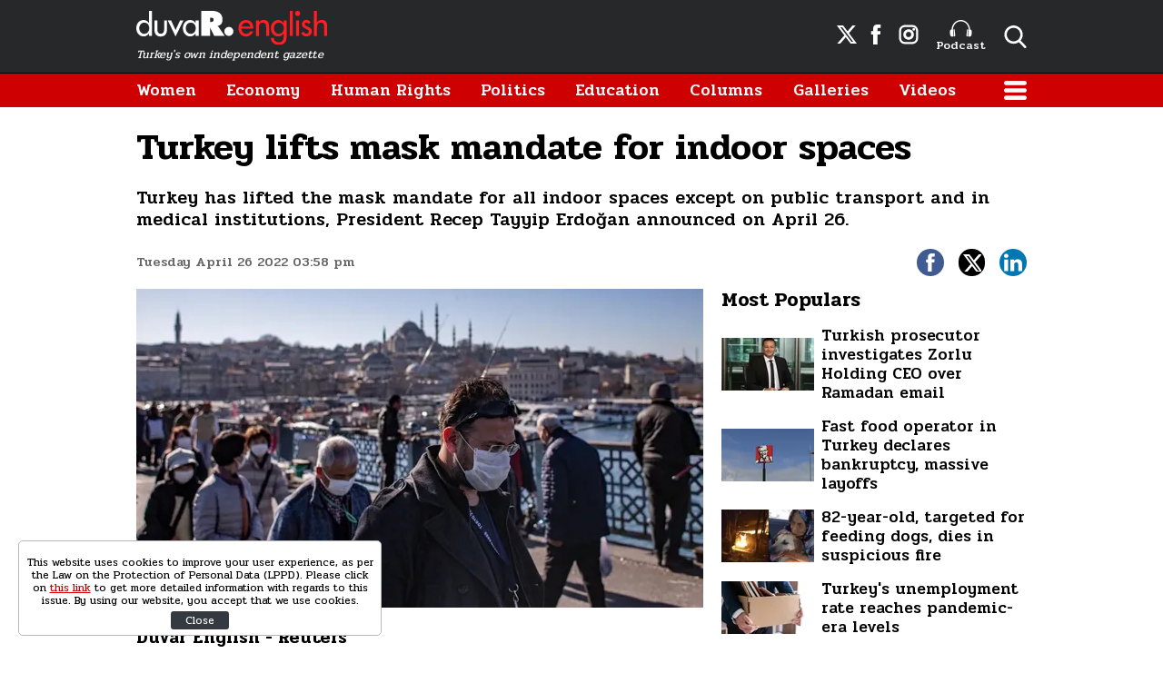

--- FILE ---
content_type: text/html; charset=UTF-8
request_url: https://www.duvarenglish.com/turkey-lifts-mask-mandate-for-indoor-spaces-news-60827
body_size: 9159
content:
<!doctype html>
<html lang="en">
    <head>
        <meta charset="UTF-8">
        <title>Turkey lifts mask mandate for indoor spaces</title>
        <meta name="description" content="Turkey has lifted the mask mandate for all indoor spaces except on public transport and in medical institutions, President Recep Tayyip Erdoğan announced on April 26.">
        <meta name="viewport" content="width=device-width, initial-scale=1, shrink-to-fit=no">
        <meta http-equiv="x-dns-prefetch-control" content="on" />
        <link rel="dns-prefetch" href="https://i.duvarenglish.com" />
        <link rel="dns-prefetch" href="https://s.duvarenglish.com" />
        <link rel="dns-prefetch" href="https://v.duvarenglish.com" />
        <script type="application/ld+json">
    {
        "@context":"https://schema.org",
        "@type":"WebSite",
        "url":"https://www.duvarenglish.com"
    }
</script>        
    <meta http-equiv="last-modified" content="2022-04-26T16:31:09+03:00" />
    <meta property="og:title" content="Turkey lifts mask mandate for indoor spaces"/>
    <meta property="og:type" content="article"/>
    <meta property="og:url" content="https://www.duvarenglish.com/turkey-lifts-mask-mandate-for-indoor-spaces-news-60827"/>
    <meta property="og:description" content="Turkey has lifted the mask mandate for all indoor spaces except on public transport and in medical institutions, President Recep Tayyip Erdoğan announced on April 26."/>
    <meta property="og:image" content="https://i.duvarenglish.com/2/1280/720/storage/files/images/2022/04/26/maske-bKJn_cover.jpg"/>
    <meta property="og:image:width" content="1280" />
    <meta property="og:image:height" content="720" />
    <meta property="og:site_name" content="Duvar English"/>
    <link rel="image_src" href="https://i.duvarenglish.com/2/1280/720/storage/files/images/2022/04/26/maske-bKJn_cover.jpg" type="image/jpeg" />
    <meta name="thumbnail_height" content="100" />
    <meta name="thumbnail_width" content="100" />
    <link rel="thumbnail" type="image/jpeg" href="https://i.duvarenglish.com/2/100/100/storage/files/images/2022/04/26/maske-bKJn_cover.jpg" />
    <link rel="canonical" href="https://www.duvarenglish.com/turkey-lifts-mask-mandate-for-indoor-spaces-news-60827" />
    <link rel="amphtml" href="https://www.duvarenglish.com/amp/turkey-lifts-mask-mandate-for-indoor-spaces-news-60827">
    <meta property="twitter:site" content="@duvarenglish"/>
    <meta property="twitter:creator" content="@duvarenglish" />
    <meta property="twitter:card" content="summary_large_image"/>
    <meta property="twitter:url" content="https://www.duvarenglish.com/turkey-lifts-mask-mandate-for-indoor-spaces-news-60827"/>
    <meta property="twitter:domain" content="https://www.duvarenglish.com"/>
    <meta property="twitter:title" content="Turkey lifts mask mandate for indoor spaces"/>
    <meta property="twitter:image" content="https://i.duvarenglish.com/2/1280/720/storage/files/images/2022/04/26/maske-bKJn_cover.jpg"/>
    <meta property="twitter:description" content="Turkey has lifted the mask mandate for all indoor spaces except on public transport and in medical institutions, President Recep Tayyip Erdoğan announced on April 26."/>
    <meta name="robots" content="max-image-preview:large">

    <meta name="DC.Title" content="Turkey lifts mask mandate for indoor spaces" />
<meta name="DC.Creator" content="Duvar English" />
<meta name="DC.Subject" content="Turkey lifts mask mandate for indoor spaces" />
<meta name="DC.Description" content="Turkey has lifted the mask mandate for all indoor spaces except on public transport and in medical institutions, President Recep Tayyip Erdoğan announced on April 26." />
<meta name="DC.Publisher" content="Duvar English" />
<meta name="DC.Contributor" content="Duvar English" />
<meta name="DC.Date" content="26-04-2022" />
<meta name="DC.Type" content="Text" />
<meta name="DC.Source" content="https://www.duvarenglish.com/turkey-lifts-mask-mandate-for-indoor-spaces-news-60827" />
<meta name="DC.Language" content="tr-TR" />    
	<script type="application/ld+json">
{
	"@context": "https://schema.org",
	"@type": "BreadcrumbList",
	"itemListElement": [{
		"@type": "ListItem",
		"position": 1,
		"name": "Duvar English",
		"item": "https://www.duvarenglish.com"
	},{
		"@type": "ListItem",
		"position": 2,
		"name": "Coronavirus",
		"item": "https://www.duvarenglish.com/coronavirus"
	},{
		"@type": "ListItem",
		"position": 3,
		"name": "Turkey lifts mask mandate for indoor spaces",
		"item": "https://www.duvarenglish.com/turkey-lifts-mask-mandate-for-indoor-spaces-news-60827"
	}]
}
</script>
	
    <script type="application/ld+json">
        {
            "@context":"http://schema.org",
            "@type":"NewsArticle",
            "inLanguage":"en-US",
            "articleSection":"Coronavirus",
            "mainEntityOfPage":{"@type":"WebPage","@id":"https://www.duvarenglish.com/turkey-lifts-mask-mandate-for-indoor-spaces-news-60827"},
            "headline":"Turkey lifts mask mandate for indoor spaces",
            "alternativeHeadline":"Turkey lifts mask mandate for indoor spaces",
            "genre":"news",
            "isFamilyFriendly":"True",
            "publishingPrinciples":"https://www.duvarenglish.com/privacy-policy-page",
            "wordCount":"2037",
            "typicalAgeRange":"7-",
            "keywords":"Turkey,Coronavirus,Recep Tayyip Erdoğan,Mask requirement",
            "image": {"@type": "ImageObject", "url": "https://i.duvarenglish.com/2/1280/720/storage/files/images/2022/04/26/maske-bKJn_cover.jpg.webp", "width":"1280","height":"720"},
            "dateCreated":"2022-04-26T16:11:04+03:00",
            "datePublished":"2022-04-26T15:58:00+03:00",
            "dateModified":"2022-04-26T16:31:09+03:00",
            "description":"Turkey has lifted the mask mandate for all indoor spaces except on public transport and in medical institutions, President Recep Tayyip Erdoğan announced on April 26.",
            "articleBody":"Duvar English - Reuters
President Recep Tayyip Erdoğan said on April 26 that Turkey is ready to lift all measures against the coronavirus, adding that mask wearing will no longer be obligatory indoors.
Speaking after the final meeting of the advisory science council, Erdoğan said masks will still be mandated on public transport and in medical institutions until daily new cases drop below 1,000.
Also, the country’s committee on the fight against the virus will not hold regular meetings from now on unless there is an emergency situation.
Erdoğan also instructed advisory science council members to take off their masks during his announcement. As press members were taking photographs from the meeting, Erdoğan told council members: &quot;Let&#039;s take off the masks during the [photo and video] shooting.&quot; 

Erdoğan is seen together with advisory science council members. 

Erdoğan announced the move on Twitter as well. &quot;We have decided to completely lift the mandatory use of masks indoors, which was applied within the scope of coronavirus measures. Best wishes,&quot; Erdoğan wrote. 


Koronavirüs tedbirleri kapsamında uygulanan kapalı mekânlardaki maske kullanma zorunluğunu tümüyle kaldırma kararı aldık. Hayırlı olsun. pic.twitter.com/DmJ60L8CkL
— Recep Tayyip Erdoğan (@RTErdogan) April 26, 2022


Turkey had previously lifted the requirement to wear masks for outdoors and indoor areas with good ventilation.
The number of daily COVID-19 cases in Turkey has dropped to below 3,000 in recent days, from around 15,000 at the end of March. Tests have more than halved in the same period to around 130,000 daily.
Turkey drops mask mandate for outdoors, contact tracing app code requirementCoronavirus
Turkish music collective calls on gov&#039;t to remove ban on music past midnightCulture
Ban on music past midnight still continues despite normalizationCoronavirus
Cancer treatments interrupted due to Covid-19 pandemic, says Turkish oncology specialistHealth",
            "author": {"@type": "Person", "name": "Alperen Şen"},
            "publisher": {"@type": "Organization", "name": "Duvar English", "logo": {"@type": "ImageObject", "url": "https://s.duvarenglish.com/assets/web/images/logo.png", "width": 453, "height": 81}}
        }
    </script>
        <script type="application/ld+json">
    { "@context": "http://schema.org", "@type": "CreativeWork", "keywords": "Turkey,Coronavirus,Recep Tayyip Erdoğan,Mask requirement"}
    </script>
    
        <link rel="apple-touch-icon" sizes="57x57" href="https://s.duvarenglish.com/assets/web/icons/apple-icon-57x57.png">
        <link rel="apple-touch-icon" sizes="60x60" href="https://s.duvarenglish.com/assets/web/icons/apple-icon-60x60.png">
        <link rel="apple-touch-icon" sizes="72x72" href="https://s.duvarenglish.com/assets/web/icons/apple-icon-72x72.png">
        <link rel="apple-touch-icon" sizes="76x76" href="https://s.duvarenglish.com/assets/web/icons/apple-icon-76x76.png">
        <link rel="apple-touch-icon" sizes="114x114" href="https://s.duvarenglish.com/assets/web/icons/apple-icon-114x114.png">
        <link rel="apple-touch-icon" sizes="120x120" href="https://s.duvarenglish.com/assets/web/icons/apple-icon-120x120.png">
        <link rel="apple-touch-icon" sizes="144x144" href="https://s.duvarenglish.com/assets/web/icons/apple-icon-144x144.png">
        <link rel="apple-touch-icon" sizes="152x152" href="https://s.duvarenglish.com/assets/web/icons/apple-icon-152x152.png">
        <link rel="apple-touch-icon" sizes="180x180" href="https://s.duvarenglish.com/assets/web/icons/apple-icon-180x180.png">
        <link rel="icon" type="image/png" sizes="192x192"  href="https://s.duvarenglish.com/assets/web/icons/android-icon-192x192.png">
        <link rel="icon" type="image/png" sizes="32x32" href="https://s.duvarenglish.com/assets/web/icons/favicon-32x32.png">
        <link rel="icon" type="image/png" sizes="96x96" href="https://s.duvarenglish.com/assets/web/icons/favicon-96x96.png">
        <link rel="icon" type="image/png" sizes="16x16" href="https://s.duvarenglish.com/assets/web/icons/favicon-16x16.png">
        <link rel="manifest" href="https://www.duvarenglish.com/assets/web/icons/manifest.json">
        <meta name="msapplication-TileColor" content="#ffffff">
        <meta name="msapplication-TileImage" content="https://s.duvarenglish.com/assets/web/icons/ms-icon-144x144.png">
        <meta name="theme-color" content="#ffffff">
        <link rel="stylesheet" href="https://s.duvarenglish.com/assets/web/css/build.css?id=ce809b3190a48ace9287">
        <script type="876d81467d78671ca15bbb80-text/javascript">
            (function (i, s, o, g, r, a, m) {
                i['GoogleAnalyticsObject'] = r;
                i[r] = i[r] || function () {
                    (i[r].q = i[r].q || []).push(arguments)
                }, i[r].l = 1 * new Date();
                a = s.createElement(o), m = s.getElementsByTagName(o)[0];
                a.async = 1;
                a.src = g;
                m.parentNode.insertBefore(a, m)
            })(window, document, 'script', 'https://www.google-analytics.com/analytics.js', 'ga');
            ga('create', 'UA-81073014-3', 'auto');
            ga('send', 'pageview');
        </script>

        <script type="876d81467d78671ca15bbb80-text/javascript">
            var googletag = googletag || {};
            googletag.cmd = googletag.cmd || [];
            (function() {
                var gads = document.createElement('script');
                gads.async = true;
                gads.type = 'text/javascript';
                var useSSL = 'https:' == document.location.protocol;
                gads.src = (useSSL ? 'https:' : 'http:') +  '//www.googletagservices.com/tag/js/gpt.js';
                var node = document.getElementsByTagName('script')[0];
                node.parentNode.insertBefore(gads, node);
            })();
        </script>

        <script type="876d81467d78671ca15bbb80-text/javascript">
googletag.cmd.push(function() {
googletag.defineSlot('/57135183/DuvarEnglish-Desktop-Masthead', [[728, 90], [970, 250]], 'div-gpt-ad-1613460868326-0').addService(googletag.pubads());
googletag.defineSlot('/57135183/Duvar-English-Skyscraper-Sag', [120, 600], 'div-gpt-ad-1622185771800-0').addService(googletag.pubads());
googletag.defineSlot('/57135183/Duvar-English-Skyscraper-Sol', [120, 600], 'div-gpt-ad-1622185914227-0').addService(googletag.pubads());
googletag.pubads().enableSingleRequest();
googletag.pubads().collapseEmptyDivs();
googletag.enableServices();
});
</script>

                <meta name="google-site-verification" content="o3IWEmnnE3PH_a0jSjog8nlz5yS-j92zrVaEz8R605U" />

<!-- Global site tag (gtag.js) - Google Analytics -->
<script async src="https://www.googletagmanager.com/gtag/js?id=G-GDPM3G1MN7" type="876d81467d78671ca15bbb80-text/javascript"></script>
<script type="876d81467d78671ca15bbb80-text/javascript">
  window.dataLayer = window.dataLayer || [];
  function gtag(){dataLayer.push(arguments);}
  gtag('js', new Date());

  gtag('config', 'G-GDPM3G1MN7');
</script>

<meta name="yandex-verification" content="f9e7ebf73678e644" />

<!-- Yandex.Metrika counter -->
<script type="876d81467d78671ca15bbb80-text/javascript">
   (function(m,e,t,r,i,k,a){m[i]=m[i]||function(){(m[i].a=m[i].a||[]).push(arguments)};
   m[i].l=1*new Date();
   for (var j = 0; j < document.scripts.length; j++) {if (document.scripts[j].src === r) { return; }}
   k=e.createElement(t),a=e.getElementsByTagName(t)[0],k.async=1,k.src=r,a.parentNode.insertBefore(k,a)})
   (window, document, "script", "https://mc.yandex.ru/metrika/tag.js", "ym");

   ym(100306834, "init", {
        clickmap:true,
        trackLinks:true,
        accurateTrackBounce:true
   });
</script>
<noscript><div><img src="https://mc.yandex.ru/watch/100306834" style="position:absolute; left:-9999px;" alt="" /></div></noscript>
<!-- /Yandex.Metrika counter -->

    </head>
    <body>
        <div class="app-wrapper">
            <div class="adpro-pageskin-container">
                <header class="app-header">
    <div class="top">
        <div class="container d-flex align-items-center justify-content-end">
            <a href="/" title="Duvar English" class="logo mr-auto">
                <img src="https://s.duvarenglish.com/assets/web/images/header-logo.svg" srcset="https://s.duvarenglish.com/assets/web/images/header-logo@2x.svg 2x" class="header-logo" alt="Duvar English" />
                <span>Turkey's own independent gazette</span>
            </a>
            <div class="right-side_wrapper">
                <a href="https://twitter.com/duvarenglish/" target="_blank" title="Duvar English Twitter" class="social"><span class="icon-twitterx-white"></span></a>
                <a href="https://www.facebook.com/duvarenglish/" target="_blank" title="Duvar English Facebook" class="social"><span class="icon-facebook-white"></span></a>
                <a href="https://www.instagram.com/duvarenglish/" target="_blank" title="Duvar English Instagram" class="social"><span class="icon-instagram-white"></span></a>
                <a href="https://www.duvarenglish.com/podcast" title="Podcast" class="podcast"><img src="https://s.duvarenglish.com/assets/web/icons/podcast-white.svg" class="podcast-white" alt="Podcast" />Podcast</a>
                <span data-action="open-search" class="open-search icon-search-white"></span>
            </div>
            <span data-action="open-menu" class="menu-button icon-menu-white"></span>
            <div class="searchbar">
                <form method="get" action="https://www.duvarenglish.com/search">
                    <input type="text" name="key" class="form-control" placeholder="What do you want to search?" autocomplete="false" />
                    <span data-action="close-search" class="icon-close-black icon-close"></span>
                </form>
            </div>
        </div>
    </div>

    <div class="bottom">
        <div class="container">
            <nav role="navigation">
                                <a href="https://www.duvarenglish.com/women" title="Women">Women</a>
                                <a href="https://www.duvarenglish.com/economy" title="Economy">Economy</a>
                                <a href="https://www.duvarenglish.com/human-rights" title="Human Rights">Human Rights</a>
                                <a href="https://www.duvarenglish.com/politics" title="Politics">Politics</a>
                                <a href="https://www.duvarenglish.com/education" title="Education">Education</a>
                                <a href="https://www.duvarenglish.com/columns">Columns</a>
                                <a href="https://www.duvarenglish.com/gallery">Galleries</a>
                                                <a href="https://www.duvarenglish.com/video">Videos</a>
                                <span data-action="open-menu" class="menu-button icon-menu-white"></span>
            </nav>
        </div>
    </div>

    <div class="mobile-header">
        <div class="container">
            <a href="/" title="Duvar English" class="mr-auto logo">
                <img src="https://s.duvarenglish.com/assets/web/images/header-logo.svg" srcset="https://s.duvarenglish.com/assets/web/images/header-logo@2x.svg 2x" class="header-logo" alt="Duvar English" />
            </a>
            <div class="menu-search_wrapper">
                <span data-action="open-search" class="open-search icon-search-white"></span>
                <span data-action="open-menu" class="menu-button icon-menu-white"></span>
            </div>
            <div class="searchbar">
                <form method="get" action="https://www.duvarenglish.com/search">
                    <input type="text" name="key" class="form-control" placeholder="What do you want to search?" autocomplete="false" />
                    <span data-action="close-search" class="icon-close-black icon-close"></span>
                </form>
            </div>
        </div>
    </div>
</header>                <main class="app-container" role="main">
                                        <!-- ADV TOWER -->
                    <div class="container position-relative ad-tower-container">
                        <div class="ad-left d-none d-lg-block">
                            <div>
                                <div class="adpro desktop-ad text-center ">
    <!-- /57135183/Duvar-English-Skyscraper-Sol --><div id='div-gpt-ad-1622185914227-0' style='min-width: 120px; min-height: 600px;'><script type="876d81467d78671ca15bbb80-text/javascript">googletag.cmd.push(function() { googletag.display('div-gpt-ad-1622185914227-0'); });</script></div>
</div>                            </div>
                        </div>
                        <div class="ad-right d-none d-lg-block">
                            <div>
                                <div class="adpro desktop-ad text-center ">
    <!-- /57135183/Duvar-English-Skyscraper-Sag --><div id='div-gpt-ad-1622185771800-0' style='min-width: 120px; min-height: 600px;'><script type="876d81467d78671ca15bbb80-text/javascript">googletag.cmd.push(function() { googletag.display('div-gpt-ad-1622185771800-0'); });</script></div>
</div>                            </div>
                        </div>
                    </div>
                    <!-- /ADV TOWER -->
                                        <div class="container">
                        <div class="adpro desktop-ad text-center mb-3">
    <!-- /57135183/DuvarEnglish-Desktop-Masthead --><div id='div-gpt-ad-1613460868326-0'><script type="876d81467d78671ca15bbb80-text/javascript">googletag.cmd.push(function() { googletag.display('div-gpt-ad-1613460868326-0'); });</script></div>
</div>                            <section id="infinity-container">
        <article class="row content-detail infinity-item" data-id="6267ef68e1047f44e267b2b5" data-title="Turkey lifts mask mandate for indoor spaces" data-url="https://www.duvarenglish.com/turkey-lifts-mask-mandate-for-indoor-spaces-news-60827" data-next="https://www.duvarenglish.com/turkish-music-collective-muyorbir-calls-on-govt-to-remove-ban-on-music-past-midnight-news-60664">
        <div class="col-12">
        <header>
            <h1>Turkey lifts mask mandate for indoor spaces</h1>
            <h2>Turkey has lifted the mask mandate for all indoor spaces except on public transport and in medical institutions, President Recep Tayyip Erdoğan announced on April 26.</h2>
            <div class="info">
                <time datetime="2022-04-26T15:58:00+03:00" class="pubdate">Tuesday April 26 2022 03:58 pm</time>
                <div class="social-shares">
    <a href="https://www.facebook.com/share.php?u=https://www.duvarenglish.com/turkey-lifts-mask-mandate-for-indoor-spaces-news-60827" target="_blank" rel="nofollow" title="Share with Facebook" class="facebook">
        <span class="icon-facebook-white"></span>
    </a>
    <a href="https://twitter.com/intent/tweet?=related=Duvar English&text=Turkey lifts mask mandate for indoor spaces&url=https%3A%2F%2Fwww.duvarenglish.com%2Fturkey-lifts-mask-mandate-for-indoor-spaces-news-60827" target="_blank" rel="nofollow" title="Share with Twitter" class="twitter">
        <span class="icon-twitterx-white"></span>
    </a>
    <a href="https://www.linkedin.com/cws/share?url=https%3A%2F%2Fwww.duvarenglish.com%2Fturkey-lifts-mask-mandate-for-indoor-spaces-news-60827" target="_blank" rel="nofollow" title="Share with Linkedin" class="linkedin">
        <span class="icon-linkedin-white"></span>
    </a>
    <a href="whatsapp://send?text=Turkey+lifts+mask+mandate+for+indoor+spaces-https%3A%2F%2Fwww.duvarenglish.com%2Fturkey-lifts-mask-mandate-for-indoor-spaces-news-60827" target="_blank" rel="nofollow" title="Share with Whatsapp" class="whatsapp d-block d-sm-none">
        <span class="icon-whatsapp-white"></span>
    </a>
</div>            </div>
        </header>
    </div>  
    <div class="col-12 col-lg mw0">

        <div class="content-side">
                        <div data-load class="v-image news-image">
	<figure style="position:relative;">
				<div style="padding-top: 56.25%"></div>
				<bp-image-component :retina="false" :ratio="1.7777777777778" :mode="2" :webp="true"
			:lazy="true" :resize="true" alt="Turkey lifts mask mandate for indoor spaces"
			lazy-src="https://i.duvarenglish.com/{mode}/{width}/{height}/storage/files/images/2022/04/26/maske-bKJn_cover.jpg"  style="position: absolute; left:0; right: 0; top:0; bottom:0;" >
			<noscript>
				<img src="https://i.duvarenglish.com/storage/files/images/2022/04/26/maske-bKJn_cover.jpg" alt="Turkey lifts mask mandate for indoor spaces">
			</noscript>
		</bp-image-component>
			</figure>
</div>                        <div class="content-text">
                <p><strong>Duvar English - Reuters</strong></p>
<p>President Recep Tayyip Erdo&#287;an said on April 26 that Turkey is ready to lift all measures against the coronavirus, adding that mask wearing will no longer be obligatory indoors.</p>
<p>Speaking after the final meeting of the advisory science council, Erdo&#287;an said masks will still be mandated on public transport and in medical institutions until daily new cases drop below 1,000.</p>
<p>Also, the country&rsquo;s committee on the fight against the virus will not hold regular meetings from now on unless there is an emergency situation.</p>
<p>Erdo&#287;an also instructed advisory science council members to take off their masks during his announcement. As press members were taking photographs from the meeting, Erdo&#287;an told council members: "Let's take off the masks during the [photo and video] shooting."&nbsp;</p>
<figure class="image"><img src="https://i.duvarenglish.com/storage/files/images/2022/04/26/erdogan-6MiA.jpg" alt="Erdo&#287;an is seen together with advisory science council members. " width="1280" height="720">
<figcaption>Erdo&#287;an is seen together with advisory science council members.&nbsp;</figcaption>
</figure>
<p>Erdo&#287;an announced the move on Twitter as well. "We have decided to completely lift the mandatory use of masks indoors, which was applied within the scope of coronavirus measures. Best wishes," Erdo&#287;an wrote.&nbsp;</p>
<div class="mceNonEditable">
<blockquote class="twitter-tweet">
<p dir="ltr" lang="tr">Koronavir&uuml;s tedbirleri kapsam&#305;nda uygulanan kapal&#305; mek&acirc;nlardaki maske kullanma zorunlu&#287;unu t&uuml;m&uuml;yle kald&#305;rma karar&#305; ald&#305;k. <br><br>Hay&#305;rl&#305; olsun. <a href="https://t.co/DmJ60L8CkL">pic.twitter.com/DmJ60L8CkL</a></p>
&mdash; Recep Tayyip Erdo&#287;an (@RTErdogan) <a href="https://twitter.com/RTErdogan/status/1518931993857306626?ref_src=twsrc%5Etfw">April 26, 2022</a></blockquote>
<script src="https://platform.twitter.com/widgets.js" async="" charset="utf-8" type="876d81467d78671ca15bbb80-text/javascript"></script>
</div>
<p>Turkey had previously lifted the requirement to wear masks for outdoors and indoor areas with good ventilation.</p>
<p>The number of daily COVID-19 cases in Turkey has dropped to below 3,000 in recent days, from around 15,000 at the end of March. Tests have more than halved in the same period to around 130,000 daily.</p>
<div class="mceNonEditable related-news" data-id="60507"><a title="Turkey drops mask mandate for outdoors, contact tracing app code requirement" href="https://www.duvarenglish.com/turkey-drops-mask-mandate-for-outdoors-contact-tracing-app-code-requirement-news-60507"><img src="https://i.duvarenglish.com/storage/files/images/2021/12/27/omicron-covid-19-2QRh_cover.jpg" alt="Turkey drops mask mandate for outdoors, contact tracing app code requirement">Turkey drops mask mandate for outdoors, contact tracing app code requirement<em>Coronavirus</em></a></div>
<div class="mceNonEditable related-news" data-id="60664"><a title="Turkish music collective calls on gov't to remove ban on music past midnight" href="https://www.duvarenglish.com/turkish-music-collective-muyorbir-calls-on-govt-to-remove-ban-on-music-past-midnight-news-60664"><img src="https://i.duvarenglish.com/storage/files/images/2022/03/18/ban-on-music-jvbf_cover.jpg" alt="Turkish music collective calls on gov't to remove ban on music past midnight">Turkish music collective calls on gov't to remove ban on music past midnight<em>Culture</em></a></div>
<div class="mceNonEditable related-news" data-id="60512"><a title="Ban on music past midnight still continues despite normalization" href="https://www.duvarenglish.com/ban-on-music-past-midnight-still-continues-in-turkey-despite-normalization-of-covid-19-measures-news-60512"><img src="https://i.duvarenglish.com/storage/files/images/2022/03/03/ban-on-music-aaxJ_cover.jpg" alt="Ban on music past midnight still continues despite normalization">Ban on music past midnight still continues despite normalization<em>Coronavirus</em></a></div>
<div class="mceNonEditable related-news" data-id="60313"><a title="Cancer treatments interrupted due to Covid-19 pandemic, says Turkish oncology specialist" href="https://www.duvarenglish.com/cancer-treatments-interrupted-due-to-covid-19-pandemic-says-turkish-oncology-specialist-says-news-60313"><img src="https://i.duvarenglish.com/storage/files/images/2022/02/07/cancer-f0Lw_cover.jpg" alt="Cancer treatments interrupted due to Covid-19 pandemic, says Turkish oncology specialist">Cancer treatments interrupted due to Covid-19 pandemic, says Turkish oncology specialist<em>Health</em></a></div>
            </div>
                                    <div class="tags">
                <span>Topics</span>
                                <a href="https://www.duvarenglish.com/topics/turkey" title="Turkey">Turkey</a>
                                <a href="https://www.duvarenglish.com/topics/coronavirus" title="Coronavirus">Coronavirus</a>
                                <a href="https://www.duvarenglish.com/topics/recep-tayyip-erdogan" title="Recep Tayyip Erdoğan">Recep Tayyip Erdoğan</a>
                                <a href="https://www.duvarenglish.com/topics/mask-requirement" title="Mask requirement">Mask requirement</a>
                            </div>
                        <div class="adpro" data-page="339" data-region="1590" data-category="-1"></div>
        </div>
        <!-- İLGİNİZİ ÇEKEBİLİR -->
    </div>
    <div class="col-12 col-lg-auto w-330 d-none d-lg-block">
        <aside>

            <div class="adpro" data-page="339" data-region="1587" data-category="-1"></div>

            

            <div class="popular-content_widget">
    <div class="title">
        <span class="name">Most Populars</span>
    </div>
        <a href="https://www.duvarenglish.com/turkish-prosecutor-investigates-zorlu-holding-ceo-over-ramadan-email-news-65743" title="Turkish prosecutor investigates Zorlu Holding CEO over Ramadan email" class="box image-left_text-right">

        <div data-load class="v-image">
	<figure style="position:relative;">
				<div style="padding-top: 56.25%"></div>
				<bp-image-component :retina="false" :ratio="1.7777777777778" :mode="2" :webp="true"
			:lazy="true" :resize="true" alt="Turkish prosecutor investigates Zorlu Holding CEO over Ramadan email"
			lazy-src="https://i.duvarenglish.com/{mode}/{width}/{height}/storage/files/images/2025/03/02/zorlu-7sbu-cover-bdue_cover.jpg"  style="position: absolute; left:0; right: 0; top:0; bottom:0;" >
			<noscript>
				<img src="https://i.duvarenglish.com/storage/files/images/2025/03/02/zorlu-7sbu-cover-bdue_cover.jpg" alt="Turkish prosecutor investigates Zorlu Holding CEO over Ramadan email">
			</noscript>
		</bp-image-component>
			</figure>
</div>
        <strong>Turkish prosecutor investigates Zorlu Holding CEO over Ramadan email</strong>
        </a>
        <a href="https://www.duvarenglish.com/fast-food-operator-in-turkey-declares-bankruptcy-announces-massive-layoffs-news-65658" title="Fast food operator in Turkey declares bankruptcy, massive layoffs" class="box image-left_text-right">

        <div data-load class="v-image">
	<figure style="position:relative;">
				<div style="padding-top: 56.25%"></div>
				<bp-image-component :retina="false" :ratio="1.7777777777778" :mode="2" :webp="true"
			:lazy="true" :resize="true" alt="Fast food operator in Turkey declares bankruptcy, announces massive layoffs"
			lazy-src="https://i.duvarenglish.com/{mode}/{width}/{height}/storage/files/images/2025/02/12/kfc-rrfu-cover-qfhc_cover.jpg"  style="position: absolute; left:0; right: 0; top:0; bottom:0;" >
			<noscript>
				<img src="https://i.duvarenglish.com/storage/files/images/2025/02/12/kfc-rrfu-cover-qfhc_cover.jpg" alt="Fast food operator in Turkey declares bankruptcy, announces massive layoffs">
			</noscript>
		</bp-image-component>
			</figure>
</div>
        <strong>Fast food operator in Turkey declares bankruptcy, massive layoffs</strong>
        </a>
        <a href="https://www.duvarenglish.com/82-year-old-targeted-on-social-media-for-feeding-dogs-dies-in-suspicious-fire-news-65687" title="82-year-old, targeted for feeding dogs, dies in suspicious fire" class="box image-left_text-right">

        <div data-load class="v-image">
	<figure style="position:relative;">
				<div style="padding-top: 56.25%"></div>
				<bp-image-component :retina="false" :ratio="1.7777777777778" :mode="2" :webp="true"
			:lazy="true" :resize="true" alt="82-year-old, targeted on social media for feeding dogs, dies in suspicious fire"
			lazy-src="https://i.duvarenglish.com/{mode}/{width}/{height}/storage/files/images/2025/02/20/kopek-bplq-cover-ykxy_cover.jpg"  style="position: absolute; left:0; right: 0; top:0; bottom:0;" >
			<noscript>
				<img src="https://i.duvarenglish.com/storage/files/images/2025/02/20/kopek-bplq-cover-ykxy_cover.jpg" alt="82-year-old, targeted on social media for feeding dogs, dies in suspicious fire">
			</noscript>
		</bp-image-component>
			</figure>
</div>
        <strong>82-year-old, targeted for feeding dogs, dies in suspicious fire</strong>
        </a>
        <a href="https://www.duvarenglish.com/turkeys-unemployment-rate-reaches-pandemic-era-levels-news-65647" title="Turkey&#039;s unemployment rate reaches pandemic-era levels" class="box image-left_text-right">

        <div data-load class="v-image">
	<figure style="position:relative;">
				<div style="padding-top: 56.25%"></div>
				<bp-image-component :retina="false" :ratio="1.7777777777778" :mode="2" :webp="true"
			:lazy="true" :resize="true" alt="Turkey&#039;s unemployment rate reaches pandemic-era levels"
			lazy-src="https://i.duvarenglish.com/{mode}/{width}/{height}/storage/files/images/2025/02/10/isten-cikarma-issizlik-getty-194681-ghaj_cover.jpg"  style="position: absolute; left:0; right: 0; top:0; bottom:0;" >
			<noscript>
				<img src="https://i.duvarenglish.com/storage/files/images/2025/02/10/isten-cikarma-issizlik-getty-194681-ghaj_cover.jpg" alt="Turkey&#039;s unemployment rate reaches pandemic-era levels">
			</noscript>
		</bp-image-component>
			</figure>
</div>
        <strong>Turkey&#039;s unemployment rate reaches pandemic-era levels</strong>
        </a>
    </div>
        </aside>
    </div>

</article>    </section>
                                            </div>
                </main>
                <footer class="app-footer mt-md">
    <div class="app-footer_top">
        <div class="container">
            <div class="row">
                <div class="col-12 col-lg-6 left-wrapper">
                    <div class="logos_wrapper">
                        <a href="/" title="Duvar English" class="logo">
                            <img src="https://s.duvarenglish.com/assets/web/images/header-logo.svg" srcset="https://s.duvarenglish.com/assets/web/images/header-logo@2x.svg 2x" class="header-logo" alt="Duvar English" />
                        </a>
                    </div>
                    <div class="group1">
                        <div class="left-side">
                            <a href="/" title="Duvar English"><span class="icon-andlogo"></span></a>
                        </div>
                        <div class="right-side">
                            <span>© 2020 And News & Media Limited or its affiliated companies. All rights reserved.</span>
                        </div>
                    </div>
                    <div class="group2">
                        <a href="https://www.gazeteduvar.com.tr" target="_blank" title="Gazete Duvar" class="logo">
                            <img src="https://s.duvarenglish.com/assets/web/images/gazeteduvar-logo.svg" srcset="https://s.duvarenglish.com/assets/web/images/gazeteduvar-logo@2x.svg 2x" class="gazeteduvar-logo" alt="Gazete Duvar" style="width: 120px;" />
                        </a>
                        <a href="https://www.gazeteduvar.com.tr/kitap" target="_blank" title="Gazete Duvar Kitap"><span class="icon-kitaplogo"></span></a>
                        <a href="https://www.gazeteduvar.com.tr/dergi" target="_blank" title="Duvar Dibi Dergisi"><span class="icon-duvardibilogo"></span></a>
                    </div>
                </div>
                
                <div class="col-12 col-lg-6 right-wrapper">
                    <div class="menu-item orange">
                                                <a href="https://www.duvarenglish.com/about-us-page" title="About Us">About Us</a>
                                                <a href="https://www.duvarenglish.com/contact-page" title="Contact">Contact</a>
                                                <a href="https://www.duvarenglish.com/privacy-policy-page" title="Privacy Policy">Privacy Policy</a>
                                            </div>
                    <div class="menu-item">
                                                                                                                        <a href="https://www.duvarenglish.com/coronavirus" title="Coronavirus">Coronavirus</a>
                                                                                                                                                                                                                                                                                                                                                <a href="https://www.duvarenglish.com/environment" title="Environment">Environment</a>
                                                                                                <a href="https://www.duvarenglish.com/health-2" title="Health">Health</a>
                                                                                                                                                <a href="https://www.duvarenglish.com/lifestyle" title="Life Style">Life Style</a>
                                                                                                <a href="https://www.duvarenglish.com/media" title="Media">Media</a>
                                                                                                                                                <a href="https://www.duvarenglish.com/politics" title="Politics">Politics</a>
                                                                                                                                                                                                                                                                                                <a href="https://www.duvarenglish.com/women" title="Women">Women</a>
                                                                                                                    </div>
                    <div class="menu-item">
                                                                                                                                                                                                                        <a href="https://www.duvarenglish.com/diplomacy" title="Diplomacy">Diplomacy</a>
                                                                                                <a href="https://www.duvarenglish.com/domestic" title="Domestic">Domestic</a>
                                                                                                <a href="https://www.duvarenglish.com/economy" title="Economy">Economy</a>
                                                                                                <a href="https://www.duvarenglish.com/education" title="Education">Education</a>
                                                                                                                                                                                                                                                                                                                                                <a href="https://www.duvarenglish.com/opinion" title="Opinion">Opinion</a>
                                                                                                                                                <a href="https://www.duvarenglish.com/science-tech" title="Science &amp; Tech">Science &amp; Tech</a>
                                                                                                                                                                                                <a href="https://www.duvarenglish.com/urban-beat" title="Urban Beat">Urban Beat</a>
                                                                                                                                                                    </div>
                    <div class="menu-item">
                                                                        <a href="https://www.duvarenglish.com/books" title="Books">Books</a>
                                                                                                                                                <a href="https://www.duvarenglish.com/culture" title="Culture">Culture</a>
                                                                                                                                                                                                                                                                                                                                                                                                <a href="https://www.duvarenglish.com/human-rights" title="Human Rights">Human Rights</a>
                                                                                                                                                                                                                                                                                                                                                <a href="https://www.duvarenglish.com/society" title="Society">Society</a>
                                                                                                <a href="https://www.duvarenglish.com/sport" title="Sport">Sport</a>
                                                                                                                                                                                                <a href="https://www.duvarenglish.com/world" title="World">World</a>
                                                                    </div>
                </div>
            </div>
        </div>
    </div>
</footer>            </div>
        </div>

        <div class="privacy-banner" style="display: none;">
            <div class="banner-wrapper">
                <p>This website uses cookies to improve your user experience, as per the Law on the Protection of Personal Data (LPPD). Please click on <a href="https://www.duvarenglish.com/privacy-policy-page">this link</a> to get more detailed information with regards to this issue. By using our website, you accept that we use cookies.</p>
                <button aria-label="Close" type="button" class="btn">Close</button>
            </div>
        </div>

        <nav id="menu" class="mm-menu mm-menu_offcanvas mm-menu_position-right">
    <ul>
        <li class="head">
            <p>
                <a href="/" title="Duvar English">
                    <img src="https://s.duvarenglish.com/assets/web/images/header-logo.svg" srcset="https://s.duvarenglish.com/assets/web/images/header-logo@2x.svg 2x" alt="Duvar English" style="height: 25px;">
                </a>
                <span class="close">
                    <i class="icon-close-white"></i>
                </span>
            </p>
        </li>
        <li>
            <a href="/" title="Duvar English">
                <i class="icon-homepage-black"></i> Homepage
            </a>
        </li>
        <li>
            <a href="https://www.duvarenglish.com/columns" title="Columns">
                <i class="icon-author-black"></i> Columns
            </a>
        </li>
        <li class="title"><span>Categories</span></li>
                <li class="sub ">
            <a class="cat-link" href="https://www.duvarenglish.com/books" title="Books">
                Books
            </a>
        </li>
                <li class="sub ">
            <a class="cat-link" href="https://www.duvarenglish.com/coronavirus" title="Coronavirus">
                Coronavirus
            </a>
        </li>
                <li class="sub ">
            <a class="cat-link" href="https://www.duvarenglish.com/culture" title="Culture">
                Culture
            </a>
        </li>
                <li class="sub ">
            <a class="cat-link" href="https://www.duvarenglish.com/diplomacy" title="Diplomacy">
                Diplomacy
            </a>
        </li>
                <li class="sub ">
            <a class="cat-link" href="https://www.duvarenglish.com/domestic" title="Domestic">
                Domestic
            </a>
        </li>
                <li class="sub ">
            <a class="cat-link" href="https://www.duvarenglish.com/economy" title="Economy">
                Economy
            </a>
        </li>
                <li class="sub ">
            <a class="cat-link" href="https://www.duvarenglish.com/education" title="Education">
                Education
            </a>
        </li>
                <li class="sub ">
            <a class="cat-link" href="https://www.duvarenglish.com/environment" title="Environment">
                Environment
            </a>
        </li>
                <li class="sub ">
            <a class="cat-link" href="https://www.duvarenglish.com/health-2" title="Health">
                Health
            </a>
        </li>
                <li class="sub ">
            <a class="cat-link" href="https://www.duvarenglish.com/human-rights" title="Human Rights">
                Human rights
            </a>
        </li>
                <li class="sub ">
            <a class="cat-link" href="https://www.duvarenglish.com/lifestyle" title="Life Style">
                Life style
            </a>
        </li>
                <li class="sub ">
            <a class="cat-link" href="https://www.duvarenglish.com/media" title="Media">
                Media
            </a>
        </li>
                <li class="sub ">
            <a class="cat-link" href="https://www.duvarenglish.com/opinion" title="Opinion">
                Opinion
            </a>
        </li>
                <li class="sub ">
            <a class="cat-link" href="https://www.duvarenglish.com/podcast" title="Podcast">
                Podcast
            </a>
        </li>
                <li class="sub ">
            <a class="cat-link" href="https://www.duvarenglish.com/politics" title="Politics">
                Politics
            </a>
        </li>
                <li class="sub ">
            <a class="cat-link" href="https://www.duvarenglish.com/science-tech" title="Science &amp; Tech">
                Science &amp; tech
            </a>
        </li>
                <li class="sub ">
            <a class="cat-link" href="https://www.duvarenglish.com/society" title="Society">
                Society
            </a>
        </li>
                <li class="sub ">
            <a class="cat-link" href="https://www.duvarenglish.com/sport" title="Sport">
                Sport
            </a>
        </li>
                <li class="sub ">
            <a class="cat-link" href="https://www.duvarenglish.com/urban-beat" title="Urban Beat">
                Urban beat
            </a>
        </li>
                <li class="sub ">
            <a class="cat-link" href="https://www.duvarenglish.com/women" title="Women">
                Women
            </a>
        </li>
                <li class="sub noborder">
            <a class="cat-link" href="https://www.duvarenglish.com/world" title="World">
                World
            </a>
        </li>
                <li class="title">
            <span>Pages</span>
        </li>
                <li class="sub">
            <a href="https://www.duvarenglish.com/about-us-page" title="About Us">
                About us
            </a>
        </li>
                <li class="sub">
            <a href="https://www.duvarenglish.com/contact-page" title="Contact">
                Contact
            </a>
        </li>
                <li class="sub">
            <a href="https://www.duvarenglish.com/privacy-policy-page" title="Privacy Policy">
                Privacy policy
            </a>
        </li>
                <li class="menu-socials">
            <a href="https://www.facebook.com/duvarenglish/" target="_blank" title="Facebook" class="facebook" target="_blank">
                <i class="icon-facebook-black"></i>
            </a>
            <a href="https://twitter.com/duvarenglish/" target="_blank" title="Twitter" class="twitter mt-1" target="_blank">
                <i class="icon-twitterx-black"></i>
            </a>
            <a href="https://www.instagram.com/duvarenglish/" target="_blank" title="Instagram" class="instagram" target="_blank">
                <i class="icon-instagram-black"></i>
            </a>
            <a href="https://www.duvarenglish.com/export/rss" target="_blank" title="RSS" class="rss" target="_blank">
                <i class="icon-rss-black"></i>
            </a>
        </li>
        
        <li class="menu-footer">
            <em>© 2020 And News & Media Limited or its affiliated companies. All rights reserved.</em>
        </li>
    </ul>
</nav>        
        
        <script src="https://s.duvarenglish.com/assets/web/js/build.js?id=9beaea0910737ef787a3" type="876d81467d78671ca15bbb80-text/javascript"></script>
        <script defer="defer" src="https://s.duvarenglish.com/assets/vendor/bp-image/app.js?id=0940e66917c1fed3599c" type="876d81467d78671ca15bbb80-text/javascript"></script>
        

            <script type="876d81467d78671ca15bbb80-text/javascript">
        hitcounter.push('1', '6267ef68e1047f44e267b2b5');
        App.infinityInit({
            postscribe: false,
            success: function() {
                initImage();
            },
            change: function(elm) {
                hitcounter.push('1', elm.attr('data-id'));
            }
        });
    </script>
    <script src="/cdn-cgi/scripts/7d0fa10a/cloudflare-static/rocket-loader.min.js" data-cf-settings="876d81467d78671ca15bbb80-|49" defer></script><script defer src="https://static.cloudflareinsights.com/beacon.min.js/vcd15cbe7772f49c399c6a5babf22c1241717689176015" integrity="sha512-ZpsOmlRQV6y907TI0dKBHq9Md29nnaEIPlkf84rnaERnq6zvWvPUqr2ft8M1aS28oN72PdrCzSjY4U6VaAw1EQ==" data-cf-beacon='{"version":"2024.11.0","token":"f276e8c1741d469b8a7665f35e85525c","r":1,"server_timing":{"name":{"cfCacheStatus":true,"cfEdge":true,"cfExtPri":true,"cfL4":true,"cfOrigin":true,"cfSpeedBrain":true},"location_startswith":null}}' crossorigin="anonymous"></script>
</body>
</html>

--- FILE ---
content_type: text/html; charset=utf-8
request_url: https://www.google.com/recaptcha/api2/aframe
body_size: 265
content:
<!DOCTYPE HTML><html><head><meta http-equiv="content-type" content="text/html; charset=UTF-8"></head><body><script nonce="cMiiu6t_EbGAUWHtz0sBWg">/** Anti-fraud and anti-abuse applications only. See google.com/recaptcha */ try{var clients={'sodar':'https://pagead2.googlesyndication.com/pagead/sodar?'};window.addEventListener("message",function(a){try{if(a.source===window.parent){var b=JSON.parse(a.data);var c=clients[b['id']];if(c){var d=document.createElement('img');d.src=c+b['params']+'&rc='+(localStorage.getItem("rc::a")?sessionStorage.getItem("rc::b"):"");window.document.body.appendChild(d);sessionStorage.setItem("rc::e",parseInt(sessionStorage.getItem("rc::e")||0)+1);localStorage.setItem("rc::h",'1769687633680');}}}catch(b){}});window.parent.postMessage("_grecaptcha_ready", "*");}catch(b){}</script></body></html>

--- FILE ---
content_type: application/javascript; charset=utf-8
request_url: https://fundingchoicesmessages.google.com/f/AGSKWxVfn4JkVdpqiCd6p0kXrTkRLCFVWQtrLnnD90upxhlt-1GfI1jkOfynjZuP7VpbwyN-KqccaPF_GEgNkQwTEq5boQT2BD-Xbi230iIqmyLJO8xAznHqVZFXsl-whGhxZS2T9u5PCiOM0dJ0CYDhR9VNUh1o6XwuAfIZoZbA174ukIMVGS0KxAD78mzo/_/blog_ad?/sponsor-box?/google-afc-/style_ad./banners/ads.
body_size: -1284
content:
window['dd361e4b-9b25-42df-82ab-c3ab3fdc4f24'] = true;